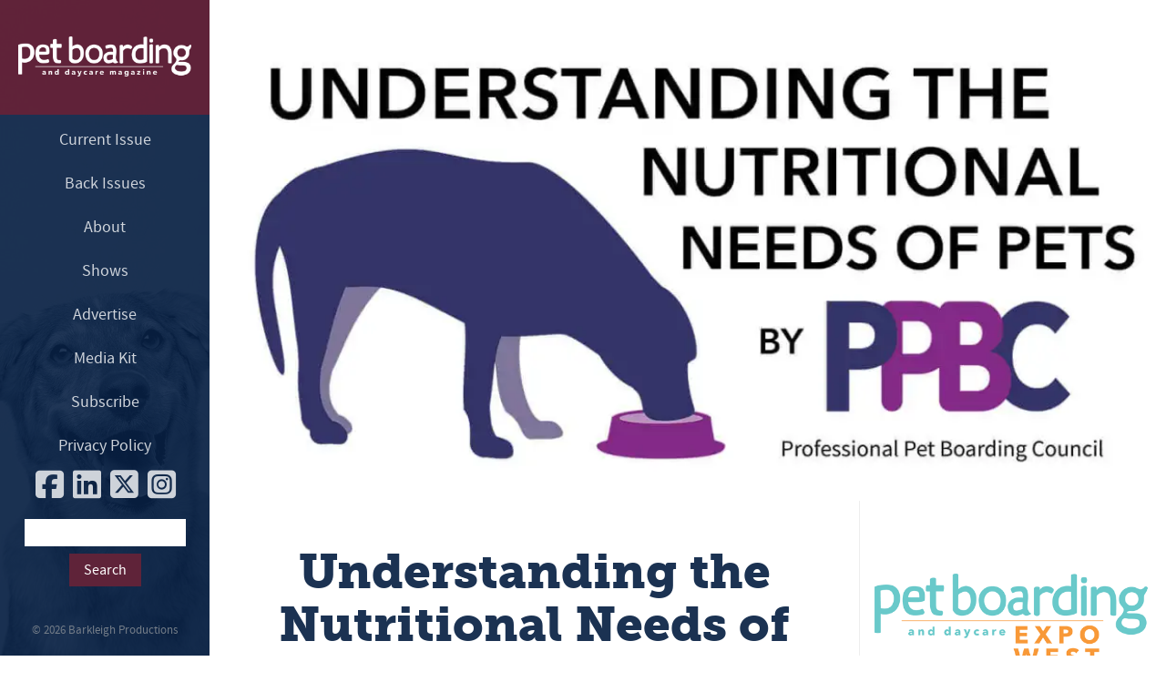

--- FILE ---
content_type: text/html; charset=UTF-8
request_url: https://www.petboardinganddaycare.com/understanding-the-nutritional-needs-of-pets/
body_size: 16347
content:
<!DOCTYPE html>
<html lang="en-US">
<head>
<meta charset="UTF-8">
<!--[if lt IE 9]>
<script src="https://cdnjs.cloudflare.com/ajax/libs/html5shiv/3.7.3/html5shiv.min.js"></script>
<![endif]-->
<meta http-equiv="X-UA-Compatible" content="chrome=1">
<meta name="viewport" content="width=device-width, initial-scale=1.0">
<meta name="google-site-verification" content="FCV_UR-PPTbWDI1MEIroF6mjIV4eml5HBEj-4JEnAGU" />
<meta name="google-site-verification" content="FCV_UR-PPTbWDI1MEIroF6mjIV4eml5HBEj-4JEnAGU" />
<title>Understanding the Nutritional Needs of Pets | Pet Boarding and Daycare</title>
<!--[if lt IE 9]>
<script>
document.createElement('header');
document.createElement('nav');
document.createElement('footer');
</script>
<![endif]-->
<meta name='robots' content='index, follow, max-image-preview:large, max-snippet:-1, max-video-preview:-1' />
<!-- Google Tag Manager for WordPress by gtm4wp.com -->
<script data-cfasync="false" data-pagespeed-no-defer>
var gtm4wp_datalayer_name = "dataLayer";
var dataLayer = dataLayer || [];
</script>
<!-- End Google Tag Manager for WordPress by gtm4wp.com -->
<!-- This site is optimized with the Yoast SEO plugin v26.7 - https://yoast.com/wordpress/plugins/seo/ -->
<meta name="description" content="Both dogs and cats need diets made up of proteins, carbohydrates, fats, vitamins, minerals and water; however, they have different nutritional needs and..." />
<link rel="canonical" href="https://www.petboardinganddaycare.com/understanding-the-nutritional-needs-of-pets/" />
<meta property="og:locale" content="en_US" />
<meta property="og:type" content="article" />
<meta property="og:title" content="Understanding the Nutritional Needs of Pets | Pet Boarding and Daycare" />
<meta property="og:description" content="Both dogs and cats need diets made up of proteins, carbohydrates, fats, vitamins, minerals and water; however, they have different nutritional needs and..." />
<meta property="og:url" content="https://www.petboardinganddaycare.com/understanding-the-nutritional-needs-of-pets/" />
<meta property="og:site_name" content="Pet Boarding and Daycare Magazine" />
<meta property="article:published_time" content="2020-01-14T13:36:16+00:00" />
<meta property="article:modified_time" content="2020-11-10T16:53:22+00:00" />
<meta property="og:image" content="https://i2.wp.com/www.petboardinganddaycare.com/wp-content/uploads/2020/01/needs.jpg?fit=1200%2C628&ssl=1" />
<meta property="og:image:width" content="1200" />
<meta property="og:image:height" content="628" />
<meta property="og:image:type" content="image/jpeg" />
<meta name="author" content="luke" />
<meta name="twitter:card" content="summary_large_image" />
<meta name="twitter:label1" content="Written by" />
<meta name="twitter:data1" content="luke" />
<meta name="twitter:label2" content="Est. reading time" />
<meta name="twitter:data2" content="5 minutes" />
<script type="application/ld+json" class="yoast-schema-graph">{"@context":"https://schema.org","@graph":[{"@type":"Article","@id":"https://www.petboardinganddaycare.com/understanding-the-nutritional-needs-of-pets/#article","isPartOf":{"@id":"https://www.petboardinganddaycare.com/understanding-the-nutritional-needs-of-pets/"},"author":{"name":"luke","@id":"https://www.petboardinganddaycare.com/#/schema/person/673fff2ea39a2c4d796115e2091aa967"},"headline":"Understanding the Nutritional Needs of Pets","datePublished":"2020-01-14T13:36:16+00:00","dateModified":"2020-11-10T16:53:22+00:00","mainEntityOfPage":{"@id":"https://www.petboardinganddaycare.com/understanding-the-nutritional-needs-of-pets/"},"wordCount":1097,"image":{"@id":"https://www.petboardinganddaycare.com/understanding-the-nutritional-needs-of-pets/#primaryimage"},"thumbnailUrl":"https://i0.wp.com/www.petboardinganddaycare.com/wp-content/uploads/2020/01/needs.jpg?fit=1200%2C628&ssl=1","articleSection":["Animal Behavior"],"inLanguage":"en-US"},{"@type":"WebPage","@id":"https://www.petboardinganddaycare.com/understanding-the-nutritional-needs-of-pets/","url":"https://www.petboardinganddaycare.com/understanding-the-nutritional-needs-of-pets/","name":"Understanding the Nutritional Needs of Pets | Pet Boarding and Daycare","isPartOf":{"@id":"https://www.petboardinganddaycare.com/#website"},"primaryImageOfPage":{"@id":"https://www.petboardinganddaycare.com/understanding-the-nutritional-needs-of-pets/#primaryimage"},"image":{"@id":"https://www.petboardinganddaycare.com/understanding-the-nutritional-needs-of-pets/#primaryimage"},"thumbnailUrl":"https://i0.wp.com/www.petboardinganddaycare.com/wp-content/uploads/2020/01/needs.jpg?fit=1200%2C628&ssl=1","datePublished":"2020-01-14T13:36:16+00:00","dateModified":"2020-11-10T16:53:22+00:00","author":{"@id":"https://www.petboardinganddaycare.com/#/schema/person/673fff2ea39a2c4d796115e2091aa967"},"description":"Both dogs and cats need diets made up of proteins, carbohydrates, fats, vitamins, minerals and water; however, they have different nutritional needs and...","breadcrumb":{"@id":"https://www.petboardinganddaycare.com/understanding-the-nutritional-needs-of-pets/#breadcrumb"},"inLanguage":"en-US","potentialAction":[{"@type":"ReadAction","target":["https://www.petboardinganddaycare.com/understanding-the-nutritional-needs-of-pets/"]}]},{"@type":"ImageObject","inLanguage":"en-US","@id":"https://www.petboardinganddaycare.com/understanding-the-nutritional-needs-of-pets/#primaryimage","url":"https://i0.wp.com/www.petboardinganddaycare.com/wp-content/uploads/2020/01/needs.jpg?fit=1200%2C628&ssl=1","contentUrl":"https://i0.wp.com/www.petboardinganddaycare.com/wp-content/uploads/2020/01/needs.jpg?fit=1200%2C628&ssl=1","width":1200,"height":628},{"@type":"BreadcrumbList","@id":"https://www.petboardinganddaycare.com/understanding-the-nutritional-needs-of-pets/#breadcrumb","itemListElement":[{"@type":"ListItem","position":1,"name":"Home","item":"https://www.petboardinganddaycare.com/"},{"@type":"ListItem","position":2,"name":"Understanding the Nutritional Needs of Pets"}]},{"@type":"WebSite","@id":"https://www.petboardinganddaycare.com/#website","url":"https://www.petboardinganddaycare.com/","name":"Pet Boarding and Daycare Magazine","description":"Pet Boarding &amp; Daycare is the boarding industry&#039;s only trade magazine. Pet Boarding &amp; Daycare delivers quality content in every issue on topics like animal health, training, facility design, and business.","potentialAction":[{"@type":"SearchAction","target":{"@type":"EntryPoint","urlTemplate":"https://www.petboardinganddaycare.com/?s={search_term_string}"},"query-input":{"@type":"PropertyValueSpecification","valueRequired":true,"valueName":"search_term_string"}}],"inLanguage":"en-US"},{"@type":"Person","@id":"https://www.petboardinganddaycare.com/#/schema/person/673fff2ea39a2c4d796115e2091aa967","name":"luke","image":{"@type":"ImageObject","inLanguage":"en-US","@id":"https://www.petboardinganddaycare.com/#/schema/person/image/","url":"https://secure.gravatar.com/avatar/a6982e77be5facb645717a6ba628d8045435f6d1df2151fb93159bda8bafb0f8?s=96&d=mm&r=g","contentUrl":"https://secure.gravatar.com/avatar/a6982e77be5facb645717a6ba628d8045435f6d1df2151fb93159bda8bafb0f8?s=96&d=mm&r=g","caption":"luke"},"url":"https://www.petboardinganddaycare.com/author/luke/"}]}</script>
<!-- / Yoast SEO plugin. -->
<link rel='dns-prefetch' href='//ajax.googleapis.com' />
<link rel='dns-prefetch' href='//stats.wp.com' />
<link rel='dns-prefetch' href='//jetpack.wordpress.com' />
<link rel='dns-prefetch' href='//s0.wp.com' />
<link rel='dns-prefetch' href='//public-api.wordpress.com' />
<link rel='dns-prefetch' href='//0.gravatar.com' />
<link rel='dns-prefetch' href='//1.gravatar.com' />
<link rel='dns-prefetch' href='//2.gravatar.com' />
<link rel='preconnect' href='//i0.wp.com' />
<link rel='preconnect' href='//c0.wp.com' />
<link rel="alternate" type="application/rss+xml" title="Pet Boarding and Daycare Magazine &raquo; Feed" href="https://www.petboardinganddaycare.com/feed/" />
<link rel="alternate" type="application/rss+xml" title="Pet Boarding and Daycare Magazine &raquo; Comments Feed" href="https://www.petboardinganddaycare.com/comments/feed/" />
<link rel="alternate" title="oEmbed (JSON)" type="application/json+oembed" href="https://www.petboardinganddaycare.com/wp-json/oembed/1.0/embed?url=https%3A%2F%2Fwww.petboardinganddaycare.com%2Funderstanding-the-nutritional-needs-of-pets%2F" />
<link rel="alternate" title="oEmbed (XML)" type="text/xml+oembed" href="https://www.petboardinganddaycare.com/wp-json/oembed/1.0/embed?url=https%3A%2F%2Fwww.petboardinganddaycare.com%2Funderstanding-the-nutritional-needs-of-pets%2F&#038;format=xml" />
<style id='wp-img-auto-sizes-contain-inline-css' type='text/css'>
img:is([sizes=auto i],[sizes^="auto," i]){contain-intrinsic-size:3000px 1500px}
/*# sourceURL=wp-img-auto-sizes-contain-inline-css */
</style>
<style id='wp-emoji-styles-inline-css' type='text/css'>
img.wp-smiley, img.emoji {
display: inline !important;
border: none !important;
box-shadow: none !important;
height: 1em !important;
width: 1em !important;
margin: 0 0.07em !important;
vertical-align: -0.1em !important;
background: none !important;
padding: 0 !important;
}
/*# sourceURL=wp-emoji-styles-inline-css */
</style>
<style id='wp-block-library-inline-css' type='text/css'>
:root{--wp-block-synced-color:#7a00df;--wp-block-synced-color--rgb:122,0,223;--wp-bound-block-color:var(--wp-block-synced-color);--wp-editor-canvas-background:#ddd;--wp-admin-theme-color:#007cba;--wp-admin-theme-color--rgb:0,124,186;--wp-admin-theme-color-darker-10:#006ba1;--wp-admin-theme-color-darker-10--rgb:0,107,160.5;--wp-admin-theme-color-darker-20:#005a87;--wp-admin-theme-color-darker-20--rgb:0,90,135;--wp-admin-border-width-focus:2px}@media (min-resolution:192dpi){:root{--wp-admin-border-width-focus:1.5px}}.wp-element-button{cursor:pointer}:root .has-very-light-gray-background-color{background-color:#eee}:root .has-very-dark-gray-background-color{background-color:#313131}:root .has-very-light-gray-color{color:#eee}:root .has-very-dark-gray-color{color:#313131}:root .has-vivid-green-cyan-to-vivid-cyan-blue-gradient-background{background:linear-gradient(135deg,#00d084,#0693e3)}:root .has-purple-crush-gradient-background{background:linear-gradient(135deg,#34e2e4,#4721fb 50%,#ab1dfe)}:root .has-hazy-dawn-gradient-background{background:linear-gradient(135deg,#faaca8,#dad0ec)}:root .has-subdued-olive-gradient-background{background:linear-gradient(135deg,#fafae1,#67a671)}:root .has-atomic-cream-gradient-background{background:linear-gradient(135deg,#fdd79a,#004a59)}:root .has-nightshade-gradient-background{background:linear-gradient(135deg,#330968,#31cdcf)}:root .has-midnight-gradient-background{background:linear-gradient(135deg,#020381,#2874fc)}:root{--wp--preset--font-size--normal:16px;--wp--preset--font-size--huge:42px}.has-regular-font-size{font-size:1em}.has-larger-font-size{font-size:2.625em}.has-normal-font-size{font-size:var(--wp--preset--font-size--normal)}.has-huge-font-size{font-size:var(--wp--preset--font-size--huge)}.has-text-align-center{text-align:center}.has-text-align-left{text-align:left}.has-text-align-right{text-align:right}.has-fit-text{white-space:nowrap!important}#end-resizable-editor-section{display:none}.aligncenter{clear:both}.items-justified-left{justify-content:flex-start}.items-justified-center{justify-content:center}.items-justified-right{justify-content:flex-end}.items-justified-space-between{justify-content:space-between}.screen-reader-text{border:0;clip-path:inset(50%);height:1px;margin:-1px;overflow:hidden;padding:0;position:absolute;width:1px;word-wrap:normal!important}.screen-reader-text:focus{background-color:#ddd;clip-path:none;color:#444;display:block;font-size:1em;height:auto;left:5px;line-height:normal;padding:15px 23px 14px;text-decoration:none;top:5px;width:auto;z-index:100000}html :where(.has-border-color){border-style:solid}html :where([style*=border-top-color]){border-top-style:solid}html :where([style*=border-right-color]){border-right-style:solid}html :where([style*=border-bottom-color]){border-bottom-style:solid}html :where([style*=border-left-color]){border-left-style:solid}html :where([style*=border-width]){border-style:solid}html :where([style*=border-top-width]){border-top-style:solid}html :where([style*=border-right-width]){border-right-style:solid}html :where([style*=border-bottom-width]){border-bottom-style:solid}html :where([style*=border-left-width]){border-left-style:solid}html :where(img[class*=wp-image-]){height:auto;max-width:100%}:where(figure){margin:0 0 1em}html :where(.is-position-sticky){--wp-admin--admin-bar--position-offset:var(--wp-admin--admin-bar--height,0px)}@media screen and (max-width:600px){html :where(.is-position-sticky){--wp-admin--admin-bar--position-offset:0px}}
/*# sourceURL=wp-block-library-inline-css */
</style><style id='wp-block-heading-inline-css' type='text/css'>
h1:where(.wp-block-heading).has-background,h2:where(.wp-block-heading).has-background,h3:where(.wp-block-heading).has-background,h4:where(.wp-block-heading).has-background,h5:where(.wp-block-heading).has-background,h6:where(.wp-block-heading).has-background{padding:1.25em 2.375em}h1.has-text-align-left[style*=writing-mode]:where([style*=vertical-lr]),h1.has-text-align-right[style*=writing-mode]:where([style*=vertical-rl]),h2.has-text-align-left[style*=writing-mode]:where([style*=vertical-lr]),h2.has-text-align-right[style*=writing-mode]:where([style*=vertical-rl]),h3.has-text-align-left[style*=writing-mode]:where([style*=vertical-lr]),h3.has-text-align-right[style*=writing-mode]:where([style*=vertical-rl]),h4.has-text-align-left[style*=writing-mode]:where([style*=vertical-lr]),h4.has-text-align-right[style*=writing-mode]:where([style*=vertical-rl]),h5.has-text-align-left[style*=writing-mode]:where([style*=vertical-lr]),h5.has-text-align-right[style*=writing-mode]:where([style*=vertical-rl]),h6.has-text-align-left[style*=writing-mode]:where([style*=vertical-lr]),h6.has-text-align-right[style*=writing-mode]:where([style*=vertical-rl]){rotate:180deg}
/*# sourceURL=https://c0.wp.com/c/6.9/wp-includes/blocks/heading/style.min.css */
</style>
<style id='wp-block-image-inline-css' type='text/css'>
.wp-block-image>a,.wp-block-image>figure>a{display:inline-block}.wp-block-image img{box-sizing:border-box;height:auto;max-width:100%;vertical-align:bottom}@media not (prefers-reduced-motion){.wp-block-image img.hide{visibility:hidden}.wp-block-image img.show{animation:show-content-image .4s}}.wp-block-image[style*=border-radius] img,.wp-block-image[style*=border-radius]>a{border-radius:inherit}.wp-block-image.has-custom-border img{box-sizing:border-box}.wp-block-image.aligncenter{text-align:center}.wp-block-image.alignfull>a,.wp-block-image.alignwide>a{width:100%}.wp-block-image.alignfull img,.wp-block-image.alignwide img{height:auto;width:100%}.wp-block-image .aligncenter,.wp-block-image .alignleft,.wp-block-image .alignright,.wp-block-image.aligncenter,.wp-block-image.alignleft,.wp-block-image.alignright{display:table}.wp-block-image .aligncenter>figcaption,.wp-block-image .alignleft>figcaption,.wp-block-image .alignright>figcaption,.wp-block-image.aligncenter>figcaption,.wp-block-image.alignleft>figcaption,.wp-block-image.alignright>figcaption{caption-side:bottom;display:table-caption}.wp-block-image .alignleft{float:left;margin:.5em 1em .5em 0}.wp-block-image .alignright{float:right;margin:.5em 0 .5em 1em}.wp-block-image .aligncenter{margin-left:auto;margin-right:auto}.wp-block-image :where(figcaption){margin-bottom:1em;margin-top:.5em}.wp-block-image.is-style-circle-mask img{border-radius:9999px}@supports ((-webkit-mask-image:none) or (mask-image:none)) or (-webkit-mask-image:none){.wp-block-image.is-style-circle-mask img{border-radius:0;-webkit-mask-image:url('data:image/svg+xml;utf8,<svg viewBox="0 0 100 100" xmlns="http://www.w3.org/2000/svg"><circle cx="50" cy="50" r="50"/></svg>');mask-image:url('data:image/svg+xml;utf8,<svg viewBox="0 0 100 100" xmlns="http://www.w3.org/2000/svg"><circle cx="50" cy="50" r="50"/></svg>');mask-mode:alpha;-webkit-mask-position:center;mask-position:center;-webkit-mask-repeat:no-repeat;mask-repeat:no-repeat;-webkit-mask-size:contain;mask-size:contain}}:root :where(.wp-block-image.is-style-rounded img,.wp-block-image .is-style-rounded img){border-radius:9999px}.wp-block-image figure{margin:0}.wp-lightbox-container{display:flex;flex-direction:column;position:relative}.wp-lightbox-container img{cursor:zoom-in}.wp-lightbox-container img:hover+button{opacity:1}.wp-lightbox-container button{align-items:center;backdrop-filter:blur(16px) saturate(180%);background-color:#5a5a5a40;border:none;border-radius:4px;cursor:zoom-in;display:flex;height:20px;justify-content:center;opacity:0;padding:0;position:absolute;right:16px;text-align:center;top:16px;width:20px;z-index:100}@media not (prefers-reduced-motion){.wp-lightbox-container button{transition:opacity .2s ease}}.wp-lightbox-container button:focus-visible{outline:3px auto #5a5a5a40;outline:3px auto -webkit-focus-ring-color;outline-offset:3px}.wp-lightbox-container button:hover{cursor:pointer;opacity:1}.wp-lightbox-container button:focus{opacity:1}.wp-lightbox-container button:focus,.wp-lightbox-container button:hover,.wp-lightbox-container button:not(:hover):not(:active):not(.has-background){background-color:#5a5a5a40;border:none}.wp-lightbox-overlay{box-sizing:border-box;cursor:zoom-out;height:100vh;left:0;overflow:hidden;position:fixed;top:0;visibility:hidden;width:100%;z-index:100000}.wp-lightbox-overlay .close-button{align-items:center;cursor:pointer;display:flex;justify-content:center;min-height:40px;min-width:40px;padding:0;position:absolute;right:calc(env(safe-area-inset-right) + 16px);top:calc(env(safe-area-inset-top) + 16px);z-index:5000000}.wp-lightbox-overlay .close-button:focus,.wp-lightbox-overlay .close-button:hover,.wp-lightbox-overlay .close-button:not(:hover):not(:active):not(.has-background){background:none;border:none}.wp-lightbox-overlay .lightbox-image-container{height:var(--wp--lightbox-container-height);left:50%;overflow:hidden;position:absolute;top:50%;transform:translate(-50%,-50%);transform-origin:top left;width:var(--wp--lightbox-container-width);z-index:9999999999}.wp-lightbox-overlay .wp-block-image{align-items:center;box-sizing:border-box;display:flex;height:100%;justify-content:center;margin:0;position:relative;transform-origin:0 0;width:100%;z-index:3000000}.wp-lightbox-overlay .wp-block-image img{height:var(--wp--lightbox-image-height);min-height:var(--wp--lightbox-image-height);min-width:var(--wp--lightbox-image-width);width:var(--wp--lightbox-image-width)}.wp-lightbox-overlay .wp-block-image figcaption{display:none}.wp-lightbox-overlay button{background:none;border:none}.wp-lightbox-overlay .scrim{background-color:#fff;height:100%;opacity:.9;position:absolute;width:100%;z-index:2000000}.wp-lightbox-overlay.active{visibility:visible}@media not (prefers-reduced-motion){.wp-lightbox-overlay.active{animation:turn-on-visibility .25s both}.wp-lightbox-overlay.active img{animation:turn-on-visibility .35s both}.wp-lightbox-overlay.show-closing-animation:not(.active){animation:turn-off-visibility .35s both}.wp-lightbox-overlay.show-closing-animation:not(.active) img{animation:turn-off-visibility .25s both}.wp-lightbox-overlay.zoom.active{animation:none;opacity:1;visibility:visible}.wp-lightbox-overlay.zoom.active .lightbox-image-container{animation:lightbox-zoom-in .4s}.wp-lightbox-overlay.zoom.active .lightbox-image-container img{animation:none}.wp-lightbox-overlay.zoom.active .scrim{animation:turn-on-visibility .4s forwards}.wp-lightbox-overlay.zoom.show-closing-animation:not(.active){animation:none}.wp-lightbox-overlay.zoom.show-closing-animation:not(.active) .lightbox-image-container{animation:lightbox-zoom-out .4s}.wp-lightbox-overlay.zoom.show-closing-animation:not(.active) .lightbox-image-container img{animation:none}.wp-lightbox-overlay.zoom.show-closing-animation:not(.active) .scrim{animation:turn-off-visibility .4s forwards}}@keyframes show-content-image{0%{visibility:hidden}99%{visibility:hidden}to{visibility:visible}}@keyframes turn-on-visibility{0%{opacity:0}to{opacity:1}}@keyframes turn-off-visibility{0%{opacity:1;visibility:visible}99%{opacity:0;visibility:visible}to{opacity:0;visibility:hidden}}@keyframes lightbox-zoom-in{0%{transform:translate(calc((-100vw + var(--wp--lightbox-scrollbar-width))/2 + var(--wp--lightbox-initial-left-position)),calc(-50vh + var(--wp--lightbox-initial-top-position))) scale(var(--wp--lightbox-scale))}to{transform:translate(-50%,-50%) scale(1)}}@keyframes lightbox-zoom-out{0%{transform:translate(-50%,-50%) scale(1);visibility:visible}99%{visibility:visible}to{transform:translate(calc((-100vw + var(--wp--lightbox-scrollbar-width))/2 + var(--wp--lightbox-initial-left-position)),calc(-50vh + var(--wp--lightbox-initial-top-position))) scale(var(--wp--lightbox-scale));visibility:hidden}}
/*# sourceURL=https://c0.wp.com/c/6.9/wp-includes/blocks/image/style.min.css */
</style>
<style id='wp-block-list-inline-css' type='text/css'>
ol,ul{box-sizing:border-box}:root :where(.wp-block-list.has-background){padding:1.25em 2.375em}
/*# sourceURL=https://c0.wp.com/c/6.9/wp-includes/blocks/list/style.min.css */
</style>
<style id='wp-block-paragraph-inline-css' type='text/css'>
.is-small-text{font-size:.875em}.is-regular-text{font-size:1em}.is-large-text{font-size:2.25em}.is-larger-text{font-size:3em}.has-drop-cap:not(:focus):first-letter{float:left;font-size:8.4em;font-style:normal;font-weight:100;line-height:.68;margin:.05em .1em 0 0;text-transform:uppercase}body.rtl .has-drop-cap:not(:focus):first-letter{float:none;margin-left:.1em}p.has-drop-cap.has-background{overflow:hidden}:root :where(p.has-background){padding:1.25em 2.375em}:where(p.has-text-color:not(.has-link-color)) a{color:inherit}p.has-text-align-left[style*="writing-mode:vertical-lr"],p.has-text-align-right[style*="writing-mode:vertical-rl"]{rotate:180deg}
/*# sourceURL=https://c0.wp.com/c/6.9/wp-includes/blocks/paragraph/style.min.css */
</style>
<style id='wp-block-quote-inline-css' type='text/css'>
.wp-block-quote{box-sizing:border-box;overflow-wrap:break-word}.wp-block-quote.is-large:where(:not(.is-style-plain)),.wp-block-quote.is-style-large:where(:not(.is-style-plain)){margin-bottom:1em;padding:0 1em}.wp-block-quote.is-large:where(:not(.is-style-plain)) p,.wp-block-quote.is-style-large:where(:not(.is-style-plain)) p{font-size:1.5em;font-style:italic;line-height:1.6}.wp-block-quote.is-large:where(:not(.is-style-plain)) cite,.wp-block-quote.is-large:where(:not(.is-style-plain)) footer,.wp-block-quote.is-style-large:where(:not(.is-style-plain)) cite,.wp-block-quote.is-style-large:where(:not(.is-style-plain)) footer{font-size:1.125em;text-align:right}.wp-block-quote>cite{display:block}
/*# sourceURL=https://c0.wp.com/c/6.9/wp-includes/blocks/quote/style.min.css */
</style>
<style id='global-styles-inline-css' type='text/css'>
:root{--wp--preset--aspect-ratio--square: 1;--wp--preset--aspect-ratio--4-3: 4/3;--wp--preset--aspect-ratio--3-4: 3/4;--wp--preset--aspect-ratio--3-2: 3/2;--wp--preset--aspect-ratio--2-3: 2/3;--wp--preset--aspect-ratio--16-9: 16/9;--wp--preset--aspect-ratio--9-16: 9/16;--wp--preset--color--black: #000000;--wp--preset--color--cyan-bluish-gray: #abb8c3;--wp--preset--color--white: #ffffff;--wp--preset--color--pale-pink: #f78da7;--wp--preset--color--vivid-red: #cf2e2e;--wp--preset--color--luminous-vivid-orange: #ff6900;--wp--preset--color--luminous-vivid-amber: #fcb900;--wp--preset--color--light-green-cyan: #7bdcb5;--wp--preset--color--vivid-green-cyan: #00d084;--wp--preset--color--pale-cyan-blue: #8ed1fc;--wp--preset--color--vivid-cyan-blue: #0693e3;--wp--preset--color--vivid-purple: #9b51e0;--wp--preset--gradient--vivid-cyan-blue-to-vivid-purple: linear-gradient(135deg,rgb(6,147,227) 0%,rgb(155,81,224) 100%);--wp--preset--gradient--light-green-cyan-to-vivid-green-cyan: linear-gradient(135deg,rgb(122,220,180) 0%,rgb(0,208,130) 100%);--wp--preset--gradient--luminous-vivid-amber-to-luminous-vivid-orange: linear-gradient(135deg,rgb(252,185,0) 0%,rgb(255,105,0) 100%);--wp--preset--gradient--luminous-vivid-orange-to-vivid-red: linear-gradient(135deg,rgb(255,105,0) 0%,rgb(207,46,46) 100%);--wp--preset--gradient--very-light-gray-to-cyan-bluish-gray: linear-gradient(135deg,rgb(238,238,238) 0%,rgb(169,184,195) 100%);--wp--preset--gradient--cool-to-warm-spectrum: linear-gradient(135deg,rgb(74,234,220) 0%,rgb(151,120,209) 20%,rgb(207,42,186) 40%,rgb(238,44,130) 60%,rgb(251,105,98) 80%,rgb(254,248,76) 100%);--wp--preset--gradient--blush-light-purple: linear-gradient(135deg,rgb(255,206,236) 0%,rgb(152,150,240) 100%);--wp--preset--gradient--blush-bordeaux: linear-gradient(135deg,rgb(254,205,165) 0%,rgb(254,45,45) 50%,rgb(107,0,62) 100%);--wp--preset--gradient--luminous-dusk: linear-gradient(135deg,rgb(255,203,112) 0%,rgb(199,81,192) 50%,rgb(65,88,208) 100%);--wp--preset--gradient--pale-ocean: linear-gradient(135deg,rgb(255,245,203) 0%,rgb(182,227,212) 50%,rgb(51,167,181) 100%);--wp--preset--gradient--electric-grass: linear-gradient(135deg,rgb(202,248,128) 0%,rgb(113,206,126) 100%);--wp--preset--gradient--midnight: linear-gradient(135deg,rgb(2,3,129) 0%,rgb(40,116,252) 100%);--wp--preset--font-size--small: 13px;--wp--preset--font-size--medium: 20px;--wp--preset--font-size--large: 36px;--wp--preset--font-size--x-large: 42px;--wp--preset--spacing--20: 0.44rem;--wp--preset--spacing--30: 0.67rem;--wp--preset--spacing--40: 1rem;--wp--preset--spacing--50: 1.5rem;--wp--preset--spacing--60: 2.25rem;--wp--preset--spacing--70: 3.38rem;--wp--preset--spacing--80: 5.06rem;--wp--preset--shadow--natural: 6px 6px 9px rgba(0, 0, 0, 0.2);--wp--preset--shadow--deep: 12px 12px 50px rgba(0, 0, 0, 0.4);--wp--preset--shadow--sharp: 6px 6px 0px rgba(0, 0, 0, 0.2);--wp--preset--shadow--outlined: 6px 6px 0px -3px rgb(255, 255, 255), 6px 6px rgb(0, 0, 0);--wp--preset--shadow--crisp: 6px 6px 0px rgb(0, 0, 0);}:where(.is-layout-flex){gap: 0.5em;}:where(.is-layout-grid){gap: 0.5em;}body .is-layout-flex{display: flex;}.is-layout-flex{flex-wrap: wrap;align-items: center;}.is-layout-flex > :is(*, div){margin: 0;}body .is-layout-grid{display: grid;}.is-layout-grid > :is(*, div){margin: 0;}:where(.wp-block-columns.is-layout-flex){gap: 2em;}:where(.wp-block-columns.is-layout-grid){gap: 2em;}:where(.wp-block-post-template.is-layout-flex){gap: 1.25em;}:where(.wp-block-post-template.is-layout-grid){gap: 1.25em;}.has-black-color{color: var(--wp--preset--color--black) !important;}.has-cyan-bluish-gray-color{color: var(--wp--preset--color--cyan-bluish-gray) !important;}.has-white-color{color: var(--wp--preset--color--white) !important;}.has-pale-pink-color{color: var(--wp--preset--color--pale-pink) !important;}.has-vivid-red-color{color: var(--wp--preset--color--vivid-red) !important;}.has-luminous-vivid-orange-color{color: var(--wp--preset--color--luminous-vivid-orange) !important;}.has-luminous-vivid-amber-color{color: var(--wp--preset--color--luminous-vivid-amber) !important;}.has-light-green-cyan-color{color: var(--wp--preset--color--light-green-cyan) !important;}.has-vivid-green-cyan-color{color: var(--wp--preset--color--vivid-green-cyan) !important;}.has-pale-cyan-blue-color{color: var(--wp--preset--color--pale-cyan-blue) !important;}.has-vivid-cyan-blue-color{color: var(--wp--preset--color--vivid-cyan-blue) !important;}.has-vivid-purple-color{color: var(--wp--preset--color--vivid-purple) !important;}.has-black-background-color{background-color: var(--wp--preset--color--black) !important;}.has-cyan-bluish-gray-background-color{background-color: var(--wp--preset--color--cyan-bluish-gray) !important;}.has-white-background-color{background-color: var(--wp--preset--color--white) !important;}.has-pale-pink-background-color{background-color: var(--wp--preset--color--pale-pink) !important;}.has-vivid-red-background-color{background-color: var(--wp--preset--color--vivid-red) !important;}.has-luminous-vivid-orange-background-color{background-color: var(--wp--preset--color--luminous-vivid-orange) !important;}.has-luminous-vivid-amber-background-color{background-color: var(--wp--preset--color--luminous-vivid-amber) !important;}.has-light-green-cyan-background-color{background-color: var(--wp--preset--color--light-green-cyan) !important;}.has-vivid-green-cyan-background-color{background-color: var(--wp--preset--color--vivid-green-cyan) !important;}.has-pale-cyan-blue-background-color{background-color: var(--wp--preset--color--pale-cyan-blue) !important;}.has-vivid-cyan-blue-background-color{background-color: var(--wp--preset--color--vivid-cyan-blue) !important;}.has-vivid-purple-background-color{background-color: var(--wp--preset--color--vivid-purple) !important;}.has-black-border-color{border-color: var(--wp--preset--color--black) !important;}.has-cyan-bluish-gray-border-color{border-color: var(--wp--preset--color--cyan-bluish-gray) !important;}.has-white-border-color{border-color: var(--wp--preset--color--white) !important;}.has-pale-pink-border-color{border-color: var(--wp--preset--color--pale-pink) !important;}.has-vivid-red-border-color{border-color: var(--wp--preset--color--vivid-red) !important;}.has-luminous-vivid-orange-border-color{border-color: var(--wp--preset--color--luminous-vivid-orange) !important;}.has-luminous-vivid-amber-border-color{border-color: var(--wp--preset--color--luminous-vivid-amber) !important;}.has-light-green-cyan-border-color{border-color: var(--wp--preset--color--light-green-cyan) !important;}.has-vivid-green-cyan-border-color{border-color: var(--wp--preset--color--vivid-green-cyan) !important;}.has-pale-cyan-blue-border-color{border-color: var(--wp--preset--color--pale-cyan-blue) !important;}.has-vivid-cyan-blue-border-color{border-color: var(--wp--preset--color--vivid-cyan-blue) !important;}.has-vivid-purple-border-color{border-color: var(--wp--preset--color--vivid-purple) !important;}.has-vivid-cyan-blue-to-vivid-purple-gradient-background{background: var(--wp--preset--gradient--vivid-cyan-blue-to-vivid-purple) !important;}.has-light-green-cyan-to-vivid-green-cyan-gradient-background{background: var(--wp--preset--gradient--light-green-cyan-to-vivid-green-cyan) !important;}.has-luminous-vivid-amber-to-luminous-vivid-orange-gradient-background{background: var(--wp--preset--gradient--luminous-vivid-amber-to-luminous-vivid-orange) !important;}.has-luminous-vivid-orange-to-vivid-red-gradient-background{background: var(--wp--preset--gradient--luminous-vivid-orange-to-vivid-red) !important;}.has-very-light-gray-to-cyan-bluish-gray-gradient-background{background: var(--wp--preset--gradient--very-light-gray-to-cyan-bluish-gray) !important;}.has-cool-to-warm-spectrum-gradient-background{background: var(--wp--preset--gradient--cool-to-warm-spectrum) !important;}.has-blush-light-purple-gradient-background{background: var(--wp--preset--gradient--blush-light-purple) !important;}.has-blush-bordeaux-gradient-background{background: var(--wp--preset--gradient--blush-bordeaux) !important;}.has-luminous-dusk-gradient-background{background: var(--wp--preset--gradient--luminous-dusk) !important;}.has-pale-ocean-gradient-background{background: var(--wp--preset--gradient--pale-ocean) !important;}.has-electric-grass-gradient-background{background: var(--wp--preset--gradient--electric-grass) !important;}.has-midnight-gradient-background{background: var(--wp--preset--gradient--midnight) !important;}.has-small-font-size{font-size: var(--wp--preset--font-size--small) !important;}.has-medium-font-size{font-size: var(--wp--preset--font-size--medium) !important;}.has-large-font-size{font-size: var(--wp--preset--font-size--large) !important;}.has-x-large-font-size{font-size: var(--wp--preset--font-size--x-large) !important;}
/*# sourceURL=global-styles-inline-css */
</style>
<style id='classic-theme-styles-inline-css' type='text/css'>
/*! This file is auto-generated */
.wp-block-button__link{color:#fff;background-color:#32373c;border-radius:9999px;box-shadow:none;text-decoration:none;padding:calc(.667em + 2px) calc(1.333em + 2px);font-size:1.125em}.wp-block-file__button{background:#32373c;color:#fff;text-decoration:none}
/*# sourceURL=/wp-includes/css/classic-themes.min.css */
</style>
<!-- <link rel='stylesheet' id='normalize-css' href='https://www.petboardinganddaycare.com/wp-content/themes/petboardinganddaycare/css/normalize.css' type='text/css' media='all' /> -->
<!-- <link rel='stylesheet' id='main-css' href='https://www.petboardinganddaycare.com/wp-content/themes/petboardinganddaycare/style.css' type='text/css' media='all' /> -->
<!-- <link rel='stylesheet' id='slb_core-css' href='https://www.petboardinganddaycare.com/wp-content/plugins/simple-lightbox/client/css/app.css' type='text/css' media='all' /> -->
<link rel="stylesheet" type="text/css" href="//www.petboardinganddaycare.com/wp-content/cache/wpfc-minified/9km0dtnt/ab3oc.css" media="all"/>
<link rel='stylesheet' id='sharedaddy-css' href='https://c0.wp.com/p/jetpack/15.4/modules/sharedaddy/sharing.css' type='text/css' media='all' />
<link rel='stylesheet' id='social-logos-css' href='https://c0.wp.com/p/jetpack/15.4/_inc/social-logos/social-logos.min.css' type='text/css' media='all' />
<script type="text/javascript" src="https://ajax.googleapis.com/ajax/libs/jquery/3.3.1/jquery.min.js" id="jquery-js"></script>
<link rel="https://api.w.org/" href="https://www.petboardinganddaycare.com/wp-json/" /><link rel="alternate" title="JSON" type="application/json" href="https://www.petboardinganddaycare.com/wp-json/wp/v2/posts/7405" /><link rel="EditURI" type="application/rsd+xml" title="RSD" href="https://www.petboardinganddaycare.com/xmlrpc.php?rsd" />
<meta name="generator" content="WordPress 6.9" />
<link rel='shortlink' href='https://www.petboardinganddaycare.com/?p=7405' />
<style>img#wpstats{display:none}</style>
<!-- Google Tag Manager for WordPress by gtm4wp.com -->
<!-- GTM Container placement set to manual -->
<script data-cfasync="false" data-pagespeed-no-defer type="text/javascript">
var dataLayer_content = {"pageTitle":"Understanding the Nutritional Needs of Pets | Pet Boarding and Daycare","pagePostType":"post","pagePostType2":"single-post","pageCategory":["animal-behavior"]};
dataLayer.push( dataLayer_content );
</script>
<script data-cfasync="false" data-pagespeed-no-defer type="text/javascript">
(function(w,d,s,l,i){w[l]=w[l]||[];w[l].push({'gtm.start':
new Date().getTime(),event:'gtm.js'});var f=d.getElementsByTagName(s)[0],
j=d.createElement(s),dl=l!='dataLayer'?'&l='+l:'';j.async=true;j.src=
'//www.googletagmanager.com/gtm.js?id='+i+dl;f.parentNode.insertBefore(j,f);
})(window,document,'script','dataLayer','GTM-MVZWTW5');
</script>
<!-- End Google Tag Manager for WordPress by gtm4wp.com --><link rel="icon" href="https://i0.wp.com/www.petboardinganddaycare.com/wp-content/uploads/2016/09/cropped-pbd_icon.jpg?fit=32%2C32&#038;ssl=1" sizes="32x32" />
<link rel="icon" href="https://i0.wp.com/www.petboardinganddaycare.com/wp-content/uploads/2016/09/cropped-pbd_icon.jpg?fit=192%2C192&#038;ssl=1" sizes="192x192" />
<link rel="apple-touch-icon" href="https://i0.wp.com/www.petboardinganddaycare.com/wp-content/uploads/2016/09/cropped-pbd_icon.jpg?fit=180%2C180&#038;ssl=1" />
<meta name="msapplication-TileImage" content="https://i0.wp.com/www.petboardinganddaycare.com/wp-content/uploads/2016/09/cropped-pbd_icon.jpg?fit=270%2C270&#038;ssl=1" />
<script type="text/javascript">
jQuery(document).ready(function($){
$('#nav-wrap').prepend('<div id="menu-icon"><img src="https://www.petboardinganddaycare.com/wp-content/themes/petboardinganddaycare/img/menu_icon.png" id="the_icon"></div>');
$("#menu-icon").click(function(){
$("#nav").slideToggle();
$(this).toggleClass("active");
});
});
</script>
</head>
<body id="nav-wrap">
<!-- GTM Container placement set to manual -->
<!-- Google Tag Manager (noscript) -->
<noscript><iframe src="https://www.googletagmanager.com/ns.html?id=GTM-MVZWTW5" height="0" width="0" style="display:none;visibility:hidden" aria-hidden="true"></iframe></noscript>
<!-- End Google Tag Manager (noscript) -->	<div class="mobile_name"><h1>Pet Boarding &amp; Daycare</h1></div>
<header id="nav">
<a href="https://www.petboardinganddaycare.com"><img src="https://www.petboardinganddaycare.com/wp-content/themes/petboardinganddaycare/img/logo.png" class="head_logo"></a>
<nav>
<ul>
<li id="menu-item-15" class="menu-item menu-item-type-post_type menu-item-object-page menu-item-15"><a href="https://www.petboardinganddaycare.com/current-issue/">Current Issue</a></li>
<li id="menu-item-1679" class="menu-item menu-item-type-post_type menu-item-object-page menu-item-1679"><a href="https://www.petboardinganddaycare.com/back-issues/">Back Issues</a></li>
<li id="menu-item-13" class="menu-item menu-item-type-post_type menu-item-object-page menu-item-13"><a href="https://www.petboardinganddaycare.com/about/">About</a></li>
<li id="menu-item-2666" class="menu-item menu-item-type-custom menu-item-object-custom menu-item-home menu-item-2666"><a href="https://www.petboardinganddaycare.com/#upcoming-shows">Shows</a></li>
<li id="menu-item-11550" class="menu-item menu-item-type-custom menu-item-object-custom menu-item-11550"><a href="https://digital.petboardinganddaycare.com/media-kit/">Advertise</a></li>
<li id="menu-item-11551" class="menu-item menu-item-type-custom menu-item-object-custom menu-item-11551"><a href="https://digital.petboardinganddaycare.com/media-kit/media-kit-2023/">Media Kit</a></li>
<li id="menu-item-16" class="menu-item menu-item-type-post_type menu-item-object-page menu-item-16"><a href="https://www.petboardinganddaycare.com/subscribe/">Subscribe</a></li>
<li id="menu-item-4120" class="menu-item menu-item-type-post_type menu-item-object-page menu-item-privacy-policy menu-item-4120"><a rel="privacy-policy" href="https://www.petboardinganddaycare.com/privacy-policy/">Privacy Policy</a></li>
</ul>
<div class="social">
<a href="https://www.facebook.com/PetBoardingDaycare/"><i class="fa-brands fa-facebook-square"></i></a>
<a href="https://www.linkedin.com/company/10970131/"><i class="fa-brands fa-linkedin"></i></a>
<a href="https://twitter.com/barkleighinc"><i class="fa-brands fa-square-x-twitter"></i></a>
<a href="https://www.instagram.com/petboardingdaycare/"><i class="fa-brands fa-instagram-square"></i></a>
</div>
<div class="clearfix"></div>
<div id="primary-sidebar" class="primary-sidebar widget-area" role="complementary">
<div><form action="https://www.petboardinganddaycare.com" id="searchform" method="get">
<div>
<input type="text" id="s" name="s" value="" />
<input type="submit" value="Search" id="searchsubmit" />
</div>
</form></div>				</div><!-- #primary-sidebar -->
</nav>
<div class="foot"><p>&copy; 2026 <a href="http://www.barkleigh.com" target="_blank">Barkleigh Productions</a></p></div>
</header>	<div class="wrapper">
<div class="main_img"><img src="https://i0.wp.com/www.petboardinganddaycare.com/wp-content/uploads/2020/01/needs.jpg?fit=1024%2C536&ssl=1" alt="Understanding the Nutritional Needs of Pets" class="fit_img"></div>
<article class="content">
<h1>Understanding the Nutritional Needs of Pets</h1>
<h2></h2>
<time datetime="2020-01-14">January 14, 2020</time>		
<h3 id="author">By Professional Pet Boarding Council</h3>
<div class="share">
<div class="sharedaddy sd-sharing-enabled"><div class="robots-nocontent sd-block sd-social sd-social-icon sd-sharing"><div class="sd-content"><ul><li class="share-facebook"><a rel="nofollow noopener noreferrer"
data-shared="sharing-facebook-7405"
class="share-facebook sd-button share-icon no-text"
href="https://www.petboardinganddaycare.com/understanding-the-nutritional-needs-of-pets/?share=facebook"
target="_blank"
aria-labelledby="sharing-facebook-7405"
>
<span id="sharing-facebook-7405" hidden>Click to share on Facebook (Opens in new window)</span>
<span>Facebook</span>
</a></li><li class="share-twitter"><a rel="nofollow noopener noreferrer"
data-shared="sharing-twitter-7405"
class="share-twitter sd-button share-icon no-text"
href="https://www.petboardinganddaycare.com/understanding-the-nutritional-needs-of-pets/?share=twitter"
target="_blank"
aria-labelledby="sharing-twitter-7405"
>
<span id="sharing-twitter-7405" hidden>Click to share on X (Opens in new window)</span>
<span>X</span>
</a></li><li class="share-linkedin"><a rel="nofollow noopener noreferrer"
data-shared="sharing-linkedin-7405"
class="share-linkedin sd-button share-icon no-text"
href="https://www.petboardinganddaycare.com/understanding-the-nutritional-needs-of-pets/?share=linkedin"
target="_blank"
aria-labelledby="sharing-linkedin-7405"
>
<span id="sharing-linkedin-7405" hidden>Click to share on LinkedIn (Opens in new window)</span>
<span>LinkedIn</span>
</a></li><li class="share-pinterest"><a rel="nofollow noopener noreferrer"
data-shared="sharing-pinterest-7405"
class="share-pinterest sd-button share-icon no-text"
href="https://www.petboardinganddaycare.com/understanding-the-nutritional-needs-of-pets/?share=pinterest"
target="_blank"
aria-labelledby="sharing-pinterest-7405"
>
<span id="sharing-pinterest-7405" hidden>Click to share on Pinterest (Opens in new window)</span>
<span>Pinterest</span>
</a></li><li class="share-end"></li></ul></div></div></div>			</div>	
<blockquote class="wp-block-quote has-text-align-center is-style-large is-layout-flow wp-block-quote-is-layout-flow"><p><strong>Both dogs and cats need diets made up of proteins, carbohydrates, fats, vitamins, minerals and water; however, they have different nutritional needs and should not be fed the same formulation. In addition, there are different nutritional needs depending on the pet’s age (puppy, adult, senior), pregnant or nursing, breed, size and health status. Pets may need to be on prescription diets for health issues, weight management diets or low-allergy diets.</strong></p></blockquote>
<h3 class="wp-block-heading">Prescription Diets</h3>
<p>Major pet food manufacturers offer prescription diets for the treatment of certain illnesses and disorders in pets. Examples of health issues that may be treated with specially–formulated prescription diets are:</p>
<ul class="wp-block-list"><li>Kidney disease</li><li>Liver disease</li><li>Inflammatory bowel disease</li><li>Diabetes</li><li>Bladder stones or bladder inflammation</li><li>Heart failure</li><li>Arthritis</li><li>Cancer</li><li>Dental tartar and gingivitis</li><li>Overactive thyroid</li><li>Food allergies </li></ul>
<p>If a pet in your care is on a prescription diet, you should take care to make sure it gets the proper food. If a pet receives a food other than its prescription food, it could suffer a relapse or worsening of its illness. Pet care facility owners often require that owners with pets on such a diet bring food from home for use during the pet’s stay.</p>
<h3 class="wp-block-heading">Feeding The Right Proportions</h3>
<p>In addition to providing a well–balanced diet, part of your responsibility to the pets in your care will be to provide that diet in the proper proportions. Weight management of a client’s pet can sometimes be a very difficult job. If diet instructions say to feed, for example, “2 cups in the morning,” that means two level cups, not heaping cups. In addition, the cup should be a standard 8 oz. cup that would be used in baking, not a coffee cup, scoop or giant soda cup from the convenience store.</p>
<h3 class="wp-block-heading">The Overweight or Obese Pet</h3>
<p>Just as human Americans are likely to be overweight or obese, so are our pets. No one wants to hear that their pet is morbidly obese, or that the special treats they so lovingly provide their pet could be harmful. Discussing obesity with pet parents should be done respectfully, without placing blame.&nbsp;</p>
<div class="wp-block-image"><figure class="aligncenter size-large is-resized"><a href="https://i0.wp.com/www.petboardinganddaycare.com/wp-content/uploads/2020/01/page48.jpg?ssl=1" target="_blank" rel="noreferrer noopener" data-slb-active="1" data-slb-asset="1578423069" data-slb-group="7405"><img data-recalc-dims="1" fetchpriority="high" decoding="async" src="https://i0.wp.com/www.petboardinganddaycare.com/wp-content/uploads/2020/01/page48.jpg?resize=300%2C370&#038;ssl=1" alt="" class="wp-image-7313" width="300" height="370" srcset="https://i0.wp.com/www.petboardinganddaycare.com/wp-content/uploads/2020/01/page48.jpg?w=600&amp;ssl=1 600w, https://i0.wp.com/www.petboardinganddaycare.com/wp-content/uploads/2020/01/page48.jpg?resize=406%2C500&amp;ssl=1 406w, https://i0.wp.com/www.petboardinganddaycare.com/wp-content/uploads/2020/01/page48.jpg?resize=203%2C250&amp;ssl=1 203w" sizes="(max-width: 300px) 100vw, 300px" /></a></figure></div>
<p>The Association for Pet Obesity Prevention <a href="https://petobesityprevention.org/" target="_blank" rel="noreferrer noopener" aria-label="(https://petobesityprevention.org/) (opens in a new tab)">(https://petobesityprevention.org/)</a> has good information for pet parents and pet care facility staff members. For example, an average Chihuahua should weigh around 6 pounds. If a chubby Chihuahua weighs 12 pounds (6 pounds overweight), that is equivalent to an average human woman (5’4” tall) being 145 pounds overweight! The Pet Obesity Prevention website also has calorie contents for many commercial dog and cat food brands. Different brands vary considerably—from 250 to 500 calories per cup!</p>
<h3 class="wp-block-heading">The Special Cases</h3>
<p>Occasionally you will lodge a pet that needs to gain weight, although this is not as common. Some pets arrive at their proper weight, yet experience a change of eating habits due to the change in environment. In addition to providing these pets with extra attention in an effort to get them to enjoy the experience, you will need to make certain that they get adequate nutrition. In both of these cases, you may need to get a little creative to entice them to eat.</p>
<h3 class="wp-block-heading">Food Allergies</h3>
<p>Food allergies are common in pets as well as humans. In pets, food allergies most commonly cause skin symptoms (hair loss, itching, ear infections and rashes) and/or gastrointestinal symptoms (vomiting, diarrhea or loss of appetite). Pets, like people, can be allergic to anything in their food or environment, but the most common food allergens for pets are chicken, beef, dairy, egg and wheat.&nbsp;</p>
<p>Food allergies are diagnosed with a “diet trial,” meaning that a hypoallergenic (low allergy) diet is fed exclusively for 8–12 weeks or more. Once stabilized on a food that does not cause an upset to the pet’s system, it is imperative that their diet be maintained. Even a single bite of a regular food to which the pet is allergic could cause a flare–up of symptoms.</p>
<p>There are two main strategies for the design of hypoallergenic prescription diets.<br>
Some hypoallergenic diets, called “novel protein,” utilize a major protein source that is different than the pet has previously eaten. Most commonly–fed over–the–counter diets contain beef, chicken and/or lamb, so hypoallergenic diets eliminate those animal proteins and use more unusual proteins. Examples are fish, rabbit, venison and even kangaroo meat! The novel protein foods also use non–corn and non–wheat carbohydrate sources, including green pea and sweet potato.&nbsp;Other hypoallergenic diets, called “hydrolyzed,” are treated so that the proteins and carbohydrates are broken up into such tiny pieces that the immune system “ignores” them, although they still provide all the nutrition the pet needs.</p>
<h3 class="wp-block-heading">The Basic Element of Survivor</h3>
<p>Last, but certainly not least—in fact, the most important after oxygen—is an element every living thing needs to sustain life. WATER. Although it contains no nutritional value, without it a pet will die. In fact, going without water will more rapidly cause serious side effects than going without food will. All pets should be provided an ample supply of fresh, clean water. Be careful to ensure that water bowls are clean and free of detergent residue.</p>
<p>However, if a dog is to quickly lap down water, it can cause stomach upset and vomiting. In rare cases, drinking a very large amount of water can cause life–threatening electrolyte imbalances (cause water toxicosis). This can especially be seen in young dogs drinking water from a pool or hose. Some illnesses will cause a dog to drink excessively, such as diabetes and kidney disease, so the water should not be limited. If a dog tends to gulp down water too fast, you can try to slow it down by using multiple small bowls or putting ice in bowls to melt slowly.</p>
<p>As humans become much more health and nutrition savvy, it’s not surprising we are making the same attempt with our pets. In today’s health–conscious society, it’s no wonder pet foods abound in every size, shape and variety imaginable. Yet, not all are created equal. With so many pet foods to choose from, ranging from high–end premium foods and prescriwption diets aimed toward disease management to generic brands labeled simply “dog food” or “cat food,” it becomes more and more difficult to determine which is best for the pets in our care. However, you should begin gaining the knowledge you will someday need concerning the basics of nutrition and the importance diet plays on the overall health of the pet.&nbsp;</p>
<p><em>For more information on PPBC visit <a href="https://www.petboardingcertification.com/" target="_blank" rel="noreferrer noopener" aria-label="www.PetBoardingCertification.com (opens in a new tab)">www.PetBoardingCertification.com</a></em></p>
<div class="next_links">
<a href="https://www.petboardinganddaycare.com/defining-the-5-causes-of-aggression/" rel="prev">&larr; Previous Article</a><span>&nbsp;</span>
<a href="https://www.petboardinganddaycare.com/training-your-team/" rel="next">Next Article &rarr;</a>			</div>
<div id="comments_section">
</div>
</article>
<aside class="article-r">
<div id="upcoming-shows">
<a href="https://www.petboardingexpowest.com/" target="_blank"><img src="https://www.petboardinganddaycare.com/wp-content/themes/petboardinganddaycare/img/pbdwest-16.png" class="fit_img shows" alt="Pet Boarding &amp; Daycare Expo West"></a>
<h4>May 25 - 28, 2026<br>Phoenix, Arizona</h4>
<a href="https://www.petboardingexpo.com/" target="_blank"><img src="https://www.petboardinganddaycare.com/wp-content/themes/petboardinganddaycare/img/pbdexpo-logo.png" class="fit_img shows" alt="Pet Boarding &amp; Daycare Expo"></a>
<h4>Nov. 3 - 6, 2026<br>Hershey, Pennsylvania</h4>
<a href="https://podcast.petboardinganddaycare.com/" target="_blank"><img src="https://www.petboardinganddaycare.com/wp-content/themes/petboardinganddaycare/img/PBDP-logo-scaled-768x768.jpg" class="fit_img shows" alt="Pet Boarding &amp; Daycare Podcast"></a>
<a href="https://www.petboardingcertification.com" target="_blank"><img src="https://www.petboardinganddaycare.com/wp-content/themes/petboardinganddaycare/img/ppbc-600.png" class="fit_img shows" alt="Professional Pet Boarding Certification"></a>
</div>
<br>
<h2>Current Issue</h2>
<div class="current_issue">
<a href="https://www.petboardinganddaycare.com/current-issue/">
<img width="386" height="500" src="https://i0.wp.com/www.petboardinganddaycare.com/wp-content/uploads/2026/01/pbd-jan-feb-2026-cover.webp?fit=386%2C500&amp;ssl=1" class="fit_img wp-post-image" alt="" decoding="async" srcset="https://i0.wp.com/www.petboardinganddaycare.com/wp-content/uploads/2026/01/pbd-jan-feb-2026-cover.webp?w=612&amp;ssl=1 612w, https://i0.wp.com/www.petboardinganddaycare.com/wp-content/uploads/2026/01/pbd-jan-feb-2026-cover.webp?resize=386%2C500&amp;ssl=1 386w, https://i0.wp.com/www.petboardinganddaycare.com/wp-content/uploads/2026/01/pbd-jan-feb-2026-cover.webp?resize=193%2C250&amp;ssl=1 193w" sizes="(max-width: 386px) 100vw, 386px" />					</a>
</div>
<h3 class="subscribe"><a href="https://www.petboardinganddaycare.com/subscribe/">Subscribe</a></h3>
<h3 class="advertise"><a href="https://www.petboardinganddaycare.com/ad-rates/">Advertise</a></h3>
</aside>
</div>
<footer>
<script type="speculationrules">
{"prefetch":[{"source":"document","where":{"and":[{"href_matches":"/*"},{"not":{"href_matches":["/wp-*.php","/wp-admin/*","/wp-content/uploads/*","/wp-content/*","/wp-content/plugins/*","/wp-content/themes/petboardinganddaycare/*","/*\\?(.+)"]}},{"not":{"selector_matches":"a[rel~=\"nofollow\"]"}},{"not":{"selector_matches":".no-prefetch, .no-prefetch a"}}]},"eagerness":"conservative"}]}
</script>
<script type="text/javascript">
window.WPCOM_sharing_counts = {"https://www.petboardinganddaycare.com/understanding-the-nutritional-needs-of-pets/":7405};
</script>
<script type="text/javascript" src="https://www.petboardinganddaycare.com/wp-content/plugins/duracelltomi-google-tag-manager/dist/js/gtm4wp-form-move-tracker.js" id="gtm4wp-form-move-tracker-js"></script>
<script type="text/javascript" id="jetpack-stats-js-before">
/* <![CDATA[ */
_stq = window._stq || [];
_stq.push([ "view", {"v":"ext","blog":"116054216","post":"7405","tz":"-5","srv":"www.petboardinganddaycare.com","j":"1:15.4"} ]);
_stq.push([ "clickTrackerInit", "116054216", "7405" ]);
//# sourceURL=jetpack-stats-js-before
/* ]]> */
</script>
<script type="text/javascript" src="https://stats.wp.com/e-202604.js" id="jetpack-stats-js" defer="defer" data-wp-strategy="defer"></script>
<script type="text/javascript" src="https://www.petboardinganddaycare.com/wp-content/plugins/simple-lightbox/client/js/prod/lib.core.js" id="slb_core-js"></script>
<script type="text/javascript" src="https://www.petboardinganddaycare.com/wp-content/plugins/simple-lightbox/client/js/prod/lib.view.js" id="slb_view-js"></script>
<script type="text/javascript" src="https://www.petboardinganddaycare.com/wp-content/plugins/simple-lightbox/themes/baseline/js/prod/client.js" id="slb-asset-slb_baseline-base-js"></script>
<script type="text/javascript" src="https://www.petboardinganddaycare.com/wp-content/plugins/simple-lightbox/themes/default/js/prod/client.js" id="slb-asset-slb_default-base-js"></script>
<script type="text/javascript" src="https://www.petboardinganddaycare.com/wp-content/plugins/simple-lightbox/template-tags/item/js/prod/tag.item.js" id="slb-asset-item-base-js"></script>
<script type="text/javascript" src="https://www.petboardinganddaycare.com/wp-content/plugins/simple-lightbox/template-tags/ui/js/prod/tag.ui.js" id="slb-asset-ui-base-js"></script>
<script type="text/javascript" src="https://www.petboardinganddaycare.com/wp-content/plugins/simple-lightbox/content-handlers/image/js/prod/handler.image.js" id="slb-asset-image-base-js"></script>
<script type="text/javascript" id="sharing-js-js-extra">
/* <![CDATA[ */
var sharing_js_options = {"lang":"en","counts":"1","is_stats_active":"1"};
//# sourceURL=sharing-js-js-extra
/* ]]> */
</script>
<script type="text/javascript" src="https://c0.wp.com/p/jetpack/15.4/_inc/build/sharedaddy/sharing.min.js" id="sharing-js-js"></script>
<script type="text/javascript" id="sharing-js-js-after">
/* <![CDATA[ */
var windowOpen;
( function () {
function matches( el, sel ) {
return !! (
el.matches && el.matches( sel ) ||
el.msMatchesSelector && el.msMatchesSelector( sel )
);
}
document.body.addEventListener( 'click', function ( event ) {
if ( ! event.target ) {
return;
}
var el;
if ( matches( event.target, 'a.share-facebook' ) ) {
el = event.target;
} else if ( event.target.parentNode && matches( event.target.parentNode, 'a.share-facebook' ) ) {
el = event.target.parentNode;
}
if ( el ) {
event.preventDefault();
// If there's another sharing window open, close it.
if ( typeof windowOpen !== 'undefined' ) {
windowOpen.close();
}
windowOpen = window.open( el.getAttribute( 'href' ), 'wpcomfacebook', 'menubar=1,resizable=1,width=600,height=400' );
return false;
}
} );
} )();
var windowOpen;
( function () {
function matches( el, sel ) {
return !! (
el.matches && el.matches( sel ) ||
el.msMatchesSelector && el.msMatchesSelector( sel )
);
}
document.body.addEventListener( 'click', function ( event ) {
if ( ! event.target ) {
return;
}
var el;
if ( matches( event.target, 'a.share-twitter' ) ) {
el = event.target;
} else if ( event.target.parentNode && matches( event.target.parentNode, 'a.share-twitter' ) ) {
el = event.target.parentNode;
}
if ( el ) {
event.preventDefault();
// If there's another sharing window open, close it.
if ( typeof windowOpen !== 'undefined' ) {
windowOpen.close();
}
windowOpen = window.open( el.getAttribute( 'href' ), 'wpcomtwitter', 'menubar=1,resizable=1,width=600,height=350' );
return false;
}
} );
} )();
var windowOpen;
( function () {
function matches( el, sel ) {
return !! (
el.matches && el.matches( sel ) ||
el.msMatchesSelector && el.msMatchesSelector( sel )
);
}
document.body.addEventListener( 'click', function ( event ) {
if ( ! event.target ) {
return;
}
var el;
if ( matches( event.target, 'a.share-linkedin' ) ) {
el = event.target;
} else if ( event.target.parentNode && matches( event.target.parentNode, 'a.share-linkedin' ) ) {
el = event.target.parentNode;
}
if ( el ) {
event.preventDefault();
// If there's another sharing window open, close it.
if ( typeof windowOpen !== 'undefined' ) {
windowOpen.close();
}
windowOpen = window.open( el.getAttribute( 'href' ), 'wpcomlinkedin', 'menubar=1,resizable=1,width=580,height=450' );
return false;
}
} );
} )();
//# sourceURL=sharing-js-js-after
/* ]]> */
</script>
<script id="wp-emoji-settings" type="application/json">
{"baseUrl":"https://s.w.org/images/core/emoji/17.0.2/72x72/","ext":".png","svgUrl":"https://s.w.org/images/core/emoji/17.0.2/svg/","svgExt":".svg","source":{"concatemoji":"https://www.petboardinganddaycare.com/wp-includes/js/wp-emoji-release.min.js"}}
</script>
<script type="module">
/* <![CDATA[ */
/*! This file is auto-generated */
const a=JSON.parse(document.getElementById("wp-emoji-settings").textContent),o=(window._wpemojiSettings=a,"wpEmojiSettingsSupports"),s=["flag","emoji"];function i(e){try{var t={supportTests:e,timestamp:(new Date).valueOf()};sessionStorage.setItem(o,JSON.stringify(t))}catch(e){}}function c(e,t,n){e.clearRect(0,0,e.canvas.width,e.canvas.height),e.fillText(t,0,0);t=new Uint32Array(e.getImageData(0,0,e.canvas.width,e.canvas.height).data);e.clearRect(0,0,e.canvas.width,e.canvas.height),e.fillText(n,0,0);const a=new Uint32Array(e.getImageData(0,0,e.canvas.width,e.canvas.height).data);return t.every((e,t)=>e===a[t])}function p(e,t){e.clearRect(0,0,e.canvas.width,e.canvas.height),e.fillText(t,0,0);var n=e.getImageData(16,16,1,1);for(let e=0;e<n.data.length;e++)if(0!==n.data[e])return!1;return!0}function u(e,t,n,a){switch(t){case"flag":return n(e,"\ud83c\udff3\ufe0f\u200d\u26a7\ufe0f","\ud83c\udff3\ufe0f\u200b\u26a7\ufe0f")?!1:!n(e,"\ud83c\udde8\ud83c\uddf6","\ud83c\udde8\u200b\ud83c\uddf6")&&!n(e,"\ud83c\udff4\udb40\udc67\udb40\udc62\udb40\udc65\udb40\udc6e\udb40\udc67\udb40\udc7f","\ud83c\udff4\u200b\udb40\udc67\u200b\udb40\udc62\u200b\udb40\udc65\u200b\udb40\udc6e\u200b\udb40\udc67\u200b\udb40\udc7f");case"emoji":return!a(e,"\ud83e\u1fac8")}return!1}function f(e,t,n,a){let r;const o=(r="undefined"!=typeof WorkerGlobalScope&&self instanceof WorkerGlobalScope?new OffscreenCanvas(300,150):document.createElement("canvas")).getContext("2d",{willReadFrequently:!0}),s=(o.textBaseline="top",o.font="600 32px Arial",{});return e.forEach(e=>{s[e]=t(o,e,n,a)}),s}function r(e){var t=document.createElement("script");t.src=e,t.defer=!0,document.head.appendChild(t)}a.supports={everything:!0,everythingExceptFlag:!0},new Promise(t=>{let n=function(){try{var e=JSON.parse(sessionStorage.getItem(o));if("object"==typeof e&&"number"==typeof e.timestamp&&(new Date).valueOf()<e.timestamp+604800&&"object"==typeof e.supportTests)return e.supportTests}catch(e){}return null}();if(!n){if("undefined"!=typeof Worker&&"undefined"!=typeof OffscreenCanvas&&"undefined"!=typeof URL&&URL.createObjectURL&&"undefined"!=typeof Blob)try{var e="postMessage("+f.toString()+"("+[JSON.stringify(s),u.toString(),c.toString(),p.toString()].join(",")+"));",a=new Blob([e],{type:"text/javascript"});const r=new Worker(URL.createObjectURL(a),{name:"wpTestEmojiSupports"});return void(r.onmessage=e=>{i(n=e.data),r.terminate(),t(n)})}catch(e){}i(n=f(s,u,c,p))}t(n)}).then(e=>{for(const n in e)a.supports[n]=e[n],a.supports.everything=a.supports.everything&&a.supports[n],"flag"!==n&&(a.supports.everythingExceptFlag=a.supports.everythingExceptFlag&&a.supports[n]);var t;a.supports.everythingExceptFlag=a.supports.everythingExceptFlag&&!a.supports.flag,a.supports.everything||((t=a.source||{}).concatemoji?r(t.concatemoji):t.wpemoji&&t.twemoji&&(r(t.twemoji),r(t.wpemoji)))});
//# sourceURL=https://www.petboardinganddaycare.com/wp-includes/js/wp-emoji-loader.min.js
/* ]]> */
</script>
<script type="text/javascript" id="slb_footer">/* <![CDATA[ */if ( !!window.jQuery ) {(function($){$(document).ready(function(){if ( !!window.SLB && SLB.has_child('View.init') ) { SLB.View.init({"ui_autofit":true,"ui_animate":true,"slideshow_autostart":true,"slideshow_duration":"6","group_loop":true,"ui_overlay_opacity":"0.8","ui_title_default":false,"theme_default":"slb_default","ui_labels":{"loading":"Loading","close":"Close","nav_next":"Next","nav_prev":"Previous","slideshow_start":"Start slideshow","slideshow_stop":"Stop slideshow","group_status":"Item %current% of %total%"}}); }
if ( !!window.SLB && SLB.has_child('View.assets') ) { {$.extend(SLB.View.assets, {"1578423069":{"id":null,"type":"image","internal":false,"source":"https:\/\/i0.wp.com\/www.petboardinganddaycare.com\/wp-content\/uploads\/2020\/01\/page48.jpg?ssl=1"}});} }
/* THM */
if ( !!window.SLB && SLB.has_child('View.extend_theme') ) { SLB.View.extend_theme('slb_baseline',{"name":"Baseline","parent":"","styles":[{"handle":"base","uri":"https:\/\/www.petboardinganddaycare.com\/wp-content\/plugins\/simple-lightbox\/themes\/baseline\/css\/style.css","deps":[]}],"layout_raw":"<div class=\"slb_container\"><div class=\"slb_content\">{{item.content}}<div class=\"slb_nav\"><span class=\"slb_prev\">{{ui.nav_prev}}<\/span><span class=\"slb_next\">{{ui.nav_next}}<\/span><\/div><div class=\"slb_controls\"><span class=\"slb_close\">{{ui.close}}<\/span><span class=\"slb_slideshow\">{{ui.slideshow_control}}<\/span><\/div><div class=\"slb_loading\">{{ui.loading}}<\/div><\/div><div class=\"slb_details\"><div class=\"inner\"><div class=\"slb_data\"><div class=\"slb_data_content\"><span class=\"slb_data_title\">{{item.title}}<\/span><span class=\"slb_group_status\">{{ui.group_status}}<\/span><div class=\"slb_data_desc\">{{item.description}}<\/div><\/div><\/div><div class=\"slb_nav\"><span class=\"slb_prev\">{{ui.nav_prev}}<\/span><span class=\"slb_next\">{{ui.nav_next}}<\/span><\/div><\/div><\/div><\/div>"}); }if ( !!window.SLB && SLB.has_child('View.extend_theme') ) { SLB.View.extend_theme('slb_default',{"name":"Default (Light)","parent":"slb_baseline","styles":[{"handle":"base","uri":"https:\/\/www.petboardinganddaycare.com\/wp-content\/plugins\/simple-lightbox\/themes\/default\/css\/style.css","deps":[]}]}); }})})(jQuery);}/* ]]> */</script>
<script type="text/javascript" id="slb_context">/* <![CDATA[ */if ( !!window.jQuery ) {(function($){$(document).ready(function(){if ( !!window.SLB ) { {$.extend(SLB, {"context":["public","user_guest"]});} }})})(jQuery);}/* ]]> */</script>
</footer>
<script defer src="https://static.cloudflareinsights.com/beacon.min.js/vcd15cbe7772f49c399c6a5babf22c1241717689176015" integrity="sha512-ZpsOmlRQV6y907TI0dKBHq9Md29nnaEIPlkf84rnaERnq6zvWvPUqr2ft8M1aS28oN72PdrCzSjY4U6VaAw1EQ==" data-cf-beacon='{"version":"2024.11.0","token":"7e549e43e6814406a13ca0700557b791","r":1,"server_timing":{"name":{"cfCacheStatus":true,"cfEdge":true,"cfExtPri":true,"cfL4":true,"cfOrigin":true,"cfSpeedBrain":true},"location_startswith":null}}' crossorigin="anonymous"></script>
</body>
</html><!-- WP Fastest Cache file was created in 0.570 seconds, on January 20, 2026 @ 5:35 pm -->